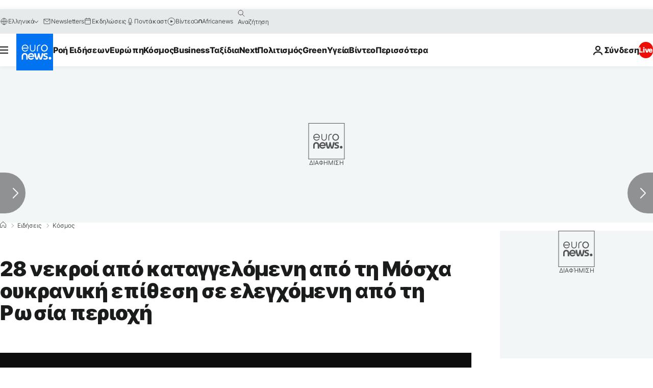

--- FILE ---
content_type: application/xml
request_url: https://dmxleo.dailymotion.com/cdn/manifest/video/x8s5ick.m3u8?af=2%2C7%2C8%2C9&vv=1%2C2%2C3%2C4%2C5%2C6%2C7%2C8%2C11%2C12%2C13%2C14&mm=video%2Fmp4%2Cvideo%2Fwebm%2Caudio%2Fmp4%2Caudio%2Fmpeg%2Caudio%2Faac%2Caudio%2Fmpeg3%2Caudio%2Fmp3%2Caudio%2Fvnd.wave%2Caudio%2Fwav%2Caudio%2Fwave%2Caudio%2Fogg%2Caudio%2Fvorbis%2Cimage%2Fjpeg%2Cimage%2Fpng%2Cimage%2Fwebp%2Cimage%2Fsvg%2Bxml&cse=1jf8hipfl365f8dc264&rts=825472&rhv=1&cen=prod&cpi=xe2cka&cpt=player&rla=en&cpr=x9oog&eb=https%3A%2F%2Fgr.euronews.com%2F2024%2F02%2F04%2F28-nekroi-apo-kataggelomeni-apo-ti-mosxa-oukraniki-epithesi-se-elegxomeni-apo-ti-rosia-per&ps=924x520&td=gr.euronews.com&reader_gdpr_flag=0&reader_gdpr_consent=&gdpr_binary_consent=opt-out&gdpr_comes_from_infopack=0&reader_us_privacy=1---&vl=-1&ciid=1jf8hipfl365f8dc264_VMAP_0_0&cidx=0&sidx=0&vidIdx=0&omp=Dailymotion%2F1.0&omn=0&imal=1&uid_dm=36e05fed-4c01-b90c-9f0c-44ebc52f219f&ccPremium=false&ccCustomParams=6458%252Fel_euronews_new%252Fnews%252Fnews%252Fworld%2Flng%253Del%2526page%253Darticle%2526video%253Dtrue%2526isBreakingNews%253Dfalse%2526vertical%253Dnews%2526nws_id%253D2470588%2526nwsctr_id%253D8216450%2526article_type%253Dnormal%2526program%253Dworld%2526video_duration%253D57960%2526technical_tags%253Dvideo-auto-play%2526source%253Deuronews%2526themes%253Dnews%2526tags%253Dbombardment%25252Cmoscow%25252Cvolodymyr-zelensky%25252Cukraine-russia-border-crisis%25252Cluhansk%25252Cwar-in-ukraine%2526player_type%253Ddailymotion&3pcb=0&rap=1&apo=monetization&pos=1&pbm=2
body_size: 3951
content:
<?xml version="1.0" encoding="UTF-8"?><vmap:VMAP xmlns:vmap="http://www.iab.net/videosuite/vmap" version="1.0"><vmap:AdBreak breakType="linear" breakId="preroll1" timeOffset="start"><vmap:AdSource id="preroll1"><vmap:VASTAdData><VAST version="3.0"><Ad><InLine><AdSystem>Leo</AdSystem><AdTitle>noad</AdTitle><Extensions><Extension type="dailymotion" source="dailymotion">{"noAd":{"reasonId":1006,"reason":"video attribute|noadfit"},"inventoryId":"08da1963-38ee-4ec2-9ec5-a2089c035c00"}</Extension></Extensions></InLine></Ad></VAST></vmap:VASTAdData></vmap:AdSource><vmap:Extensions><vmap:Extension type="dailymotion" source="dailymotion"><![CDATA[{"timeout":15000}]]></vmap:Extension></vmap:Extensions></vmap:AdBreak><vmap:AdBreak breakType="linear,nonlinear" breakId="midroll1-1" timeOffset="00:05:00" repeatAfter="00:05:00"><vmap:AdSource id="midroll1-1"><vmap:AdTagURI templateType="vast3">https://dmxleo.dailymotion.com/cdn/manifest/video/x8s5ick.m3u8?auth=[base64]&amp;vo=[MEDIAPLAYHEAD]&amp;vv=1%2C2%2C3%2C4%2C5%2C6%2C7%2C8%2C11%2C12%2C13%2C14&amp;sec=1&amp;rts=825472&amp;rla=en&amp;reader.player=dailymotion&amp;plt=1&amp;cen=prod&amp;3pcb=0&amp;rhv=1&amp;reader_us_privacy=1---&amp;eb=https%3A%2F%2Fgr.euronews.com%2F2024%2F02%2F04%2F28-nekroi-apo-kataggelomeni-apo-ti-mosxa-oukraniki-epithesi-se-elegxomeni-apo-ti-rosia-per&amp;dmngv=1.0&amp;dmng=Dailymotion&amp;cpt=player&amp;cpr=x9oog&amp;cpi=xe2cka&amp;battr=9%2C10%2C11%2C12%2C13%2C14%2C17&amp;apo=monetization&amp;pbm=2&amp;mm=video%2Fmp4%2Cvideo%2Fwebm%2Caudio%2Fmp4%2Caudio%2Fmpeg%2Caudio%2Faac%2Caudio%2Fmpeg3%2Caudio%2Fmp3%2Caudio%2Fvnd.wave%2Caudio%2Fwav%2Caudio%2Fwave%2Caudio%2Fogg%2Caudio%2Fvorbis%2Cimage%2Fjpeg%2Cimage%2Fpng%2Cimage%2Fwebp%2Cimage%2Fsvg%2Bxml&amp;lnrt=1&amp;dlvr=1%2C2&amp;cse=1jf8hipfl365f8dc264&amp;cbrs=1&amp;r=v</vmap:AdTagURI></vmap:AdSource><vmap:Extensions><vmap:Extension type="dailymotion" source="dailymotion"><![CDATA[{"timeout":15000}]]></vmap:Extension></vmap:Extensions></vmap:AdBreak><vmap:Extensions><vmap:Extension type="dailymotion" source="dmx"><![CDATA[{"asid":119}]]></vmap:Extension></vmap:Extensions></vmap:VMAP>